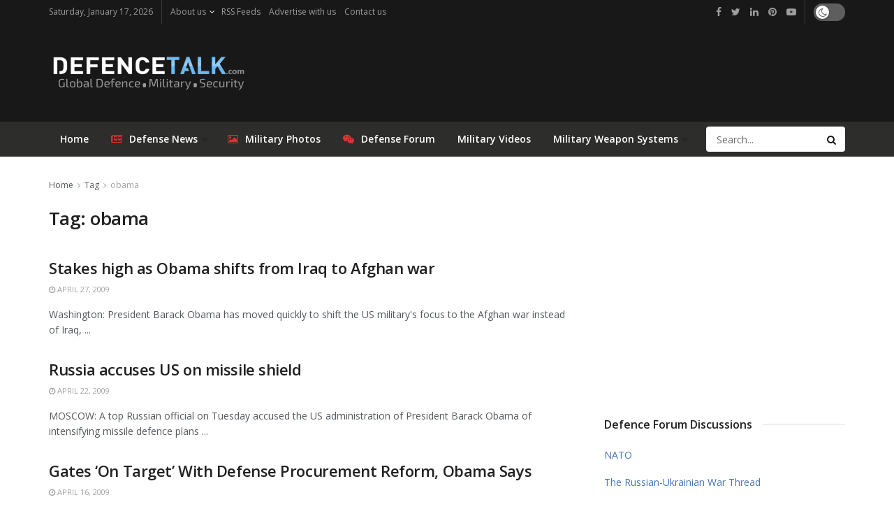

--- FILE ---
content_type: text/html; charset=utf-8
request_url: https://www.google.com/recaptcha/api2/aframe
body_size: 268
content:
<!DOCTYPE HTML><html><head><meta http-equiv="content-type" content="text/html; charset=UTF-8"></head><body><script nonce="rtqBWld-3HK5BjS-Rjr0Ag">/** Anti-fraud and anti-abuse applications only. See google.com/recaptcha */ try{var clients={'sodar':'https://pagead2.googlesyndication.com/pagead/sodar?'};window.addEventListener("message",function(a){try{if(a.source===window.parent){var b=JSON.parse(a.data);var c=clients[b['id']];if(c){var d=document.createElement('img');d.src=c+b['params']+'&rc='+(localStorage.getItem("rc::a")?sessionStorage.getItem("rc::b"):"");window.document.body.appendChild(d);sessionStorage.setItem("rc::e",parseInt(sessionStorage.getItem("rc::e")||0)+1);localStorage.setItem("rc::h",'1768681028667');}}}catch(b){}});window.parent.postMessage("_grecaptcha_ready", "*");}catch(b){}</script></body></html>